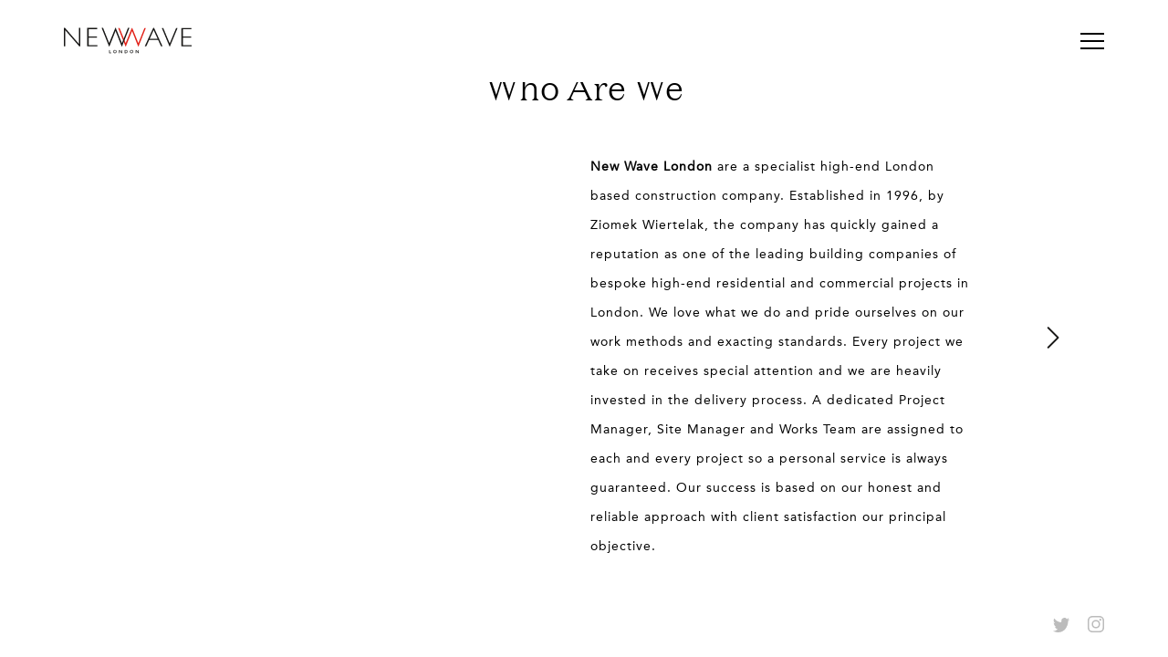

--- FILE ---
content_type: text/html; charset=UTF-8
request_url: http://www.newwave.co.uk/category/about/
body_size: 7894
content:
<!DOCTYPE html>
<html lang="en-US">
<head>
<meta http-equiv="Content-Type" content="text/html; charset=UTF-8" />
<meta name="viewport" content="width=device-width, initial-scale=1.0" />
<meta name="theme-color" content="#191817" />
<meta property="og:url" content="http://www.newwave.co.uk/category/about/" />
<meta property="og:type" content="website" />
<meta property="og:title" content="About" />
<meta property="og:description" content="&lt;p&gt;New Wave London &#8211; About&lt;/p&gt;
" />
<meta property="og:image" content="http://www.newwave.co.uk/wp-content/themes/new_wave_london/screenshot.png" />

<meta name='robots' content='index, follow, max-image-preview:large, max-snippet:-1, max-video-preview:-1' />

	<!-- This site is optimized with the Yoast SEO plugin v19.10 - https://yoast.com/wordpress/plugins/seo/ -->
	<title>About Archives - New Wave London</title>
	<meta name="description" content="New Wave London - About Us" />
	<link rel="canonical" href="http://www.newwave.co.uk/category/about/" />
	<meta property="og:locale" content="en_US" />
	<meta property="og:type" content="article" />
	<meta property="og:title" content="About Archives - New Wave London" />
	<meta property="og:description" content="New Wave London - About Us" />
	<meta property="og:url" content="http://www.newwave.co.uk/category/about/" />
	<meta property="og:site_name" content="New Wave London" />
	<meta name="twitter:card" content="summary_large_image" />
	<script type="application/ld+json" class="yoast-schema-graph">{"@context":"https://schema.org","@graph":[{"@type":"CollectionPage","@id":"http://www.newwave.co.uk/category/about/","url":"http://www.newwave.co.uk/category/about/","name":"About Archives - New Wave London","isPartOf":{"@id":"http://www.newwave.co.uk/#website"},"description":"New Wave London - About Us","breadcrumb":{"@id":"http://www.newwave.co.uk/category/about/#breadcrumb"},"inLanguage":"en-US"},{"@type":"BreadcrumbList","@id":"http://www.newwave.co.uk/category/about/#breadcrumb","itemListElement":[{"@type":"ListItem","position":1,"name":"Home","item":"http://www.newwave.co.uk/"},{"@type":"ListItem","position":2,"name":"About"}]},{"@type":"WebSite","@id":"http://www.newwave.co.uk/#website","url":"http://www.newwave.co.uk/","name":"New Wave London","description":"Award-winning, specialist high-end construction company based in London","publisher":{"@id":"http://www.newwave.co.uk/#organization"},"potentialAction":[{"@type":"SearchAction","target":{"@type":"EntryPoint","urlTemplate":"http://www.newwave.co.uk/?s={search_term_string}"},"query-input":"required name=search_term_string"}],"inLanguage":"en-US"},{"@type":"Organization","@id":"http://www.newwave.co.uk/#organization","name":"New Wave","url":"http://www.newwave.co.uk/","logo":{"@type":"ImageObject","inLanguage":"en-US","@id":"http://www.newwave.co.uk/#/schema/logo/image/","url":"http://www.newwave.co.uk/wp-content/uploads/2016/09/newwave_london_logo.png","contentUrl":"http://www.newwave.co.uk/wp-content/uploads/2016/09/newwave_london_logo.png","width":280,"height":56,"caption":"New Wave"},"image":{"@id":"http://www.newwave.co.uk/#/schema/logo/image/"}}]}</script>
	<!-- / Yoast SEO plugin. -->


<link rel="alternate" type="application/rss+xml" title="New Wave London &raquo; Feed" href="http://www.newwave.co.uk/feed/" />
<link rel="alternate" type="application/rss+xml" title="New Wave London &raquo; Comments Feed" href="http://www.newwave.co.uk/comments/feed/" />
<link rel="alternate" type="application/rss+xml" title="New Wave London &raquo; About Category Feed" href="http://www.newwave.co.uk/category/about/feed/" />
		<!-- This site uses the Google Analytics by ExactMetrics plugin v7.10.1 - Using Analytics tracking - https://www.exactmetrics.com/ -->
		<!-- Note: ExactMetrics is not currently configured on this site. The site owner needs to authenticate with Google Analytics in the ExactMetrics settings panel. -->
					<!-- No UA code set -->
				<!-- / Google Analytics by ExactMetrics -->
		<script type="text/javascript">
/* <![CDATA[ */
window._wpemojiSettings = {"baseUrl":"https:\/\/s.w.org\/images\/core\/emoji\/15.0.3\/72x72\/","ext":".png","svgUrl":"https:\/\/s.w.org\/images\/core\/emoji\/15.0.3\/svg\/","svgExt":".svg","source":{"concatemoji":"http:\/\/www.newwave.co.uk\/wp-includes\/js\/wp-emoji-release.min.js?ver=6.6.4"}};
/*! This file is auto-generated */
!function(i,n){var o,s,e;function c(e){try{var t={supportTests:e,timestamp:(new Date).valueOf()};sessionStorage.setItem(o,JSON.stringify(t))}catch(e){}}function p(e,t,n){e.clearRect(0,0,e.canvas.width,e.canvas.height),e.fillText(t,0,0);var t=new Uint32Array(e.getImageData(0,0,e.canvas.width,e.canvas.height).data),r=(e.clearRect(0,0,e.canvas.width,e.canvas.height),e.fillText(n,0,0),new Uint32Array(e.getImageData(0,0,e.canvas.width,e.canvas.height).data));return t.every(function(e,t){return e===r[t]})}function u(e,t,n){switch(t){case"flag":return n(e,"\ud83c\udff3\ufe0f\u200d\u26a7\ufe0f","\ud83c\udff3\ufe0f\u200b\u26a7\ufe0f")?!1:!n(e,"\ud83c\uddfa\ud83c\uddf3","\ud83c\uddfa\u200b\ud83c\uddf3")&&!n(e,"\ud83c\udff4\udb40\udc67\udb40\udc62\udb40\udc65\udb40\udc6e\udb40\udc67\udb40\udc7f","\ud83c\udff4\u200b\udb40\udc67\u200b\udb40\udc62\u200b\udb40\udc65\u200b\udb40\udc6e\u200b\udb40\udc67\u200b\udb40\udc7f");case"emoji":return!n(e,"\ud83d\udc26\u200d\u2b1b","\ud83d\udc26\u200b\u2b1b")}return!1}function f(e,t,n){var r="undefined"!=typeof WorkerGlobalScope&&self instanceof WorkerGlobalScope?new OffscreenCanvas(300,150):i.createElement("canvas"),a=r.getContext("2d",{willReadFrequently:!0}),o=(a.textBaseline="top",a.font="600 32px Arial",{});return e.forEach(function(e){o[e]=t(a,e,n)}),o}function t(e){var t=i.createElement("script");t.src=e,t.defer=!0,i.head.appendChild(t)}"undefined"!=typeof Promise&&(o="wpEmojiSettingsSupports",s=["flag","emoji"],n.supports={everything:!0,everythingExceptFlag:!0},e=new Promise(function(e){i.addEventListener("DOMContentLoaded",e,{once:!0})}),new Promise(function(t){var n=function(){try{var e=JSON.parse(sessionStorage.getItem(o));if("object"==typeof e&&"number"==typeof e.timestamp&&(new Date).valueOf()<e.timestamp+604800&&"object"==typeof e.supportTests)return e.supportTests}catch(e){}return null}();if(!n){if("undefined"!=typeof Worker&&"undefined"!=typeof OffscreenCanvas&&"undefined"!=typeof URL&&URL.createObjectURL&&"undefined"!=typeof Blob)try{var e="postMessage("+f.toString()+"("+[JSON.stringify(s),u.toString(),p.toString()].join(",")+"));",r=new Blob([e],{type:"text/javascript"}),a=new Worker(URL.createObjectURL(r),{name:"wpTestEmojiSupports"});return void(a.onmessage=function(e){c(n=e.data),a.terminate(),t(n)})}catch(e){}c(n=f(s,u,p))}t(n)}).then(function(e){for(var t in e)n.supports[t]=e[t],n.supports.everything=n.supports.everything&&n.supports[t],"flag"!==t&&(n.supports.everythingExceptFlag=n.supports.everythingExceptFlag&&n.supports[t]);n.supports.everythingExceptFlag=n.supports.everythingExceptFlag&&!n.supports.flag,n.DOMReady=!1,n.readyCallback=function(){n.DOMReady=!0}}).then(function(){return e}).then(function(){var e;n.supports.everything||(n.readyCallback(),(e=n.source||{}).concatemoji?t(e.concatemoji):e.wpemoji&&e.twemoji&&(t(e.twemoji),t(e.wpemoji)))}))}((window,document),window._wpemojiSettings);
/* ]]> */
</script>
<style id='wp-emoji-styles-inline-css' type='text/css'>

	img.wp-smiley, img.emoji {
		display: inline !important;
		border: none !important;
		box-shadow: none !important;
		height: 1em !important;
		width: 1em !important;
		margin: 0 0.07em !important;
		vertical-align: -0.1em !important;
		background: none !important;
		padding: 0 !important;
	}
</style>
<link rel='stylesheet' id='wp-block-library-css' href='http://www.newwave.co.uk/wp-includes/css/dist/block-library/style.min.css?ver=6.6.4' type='text/css' media='all' />
<style id='classic-theme-styles-inline-css' type='text/css'>
/*! This file is auto-generated */
.wp-block-button__link{color:#fff;background-color:#32373c;border-radius:9999px;box-shadow:none;text-decoration:none;padding:calc(.667em + 2px) calc(1.333em + 2px);font-size:1.125em}.wp-block-file__button{background:#32373c;color:#fff;text-decoration:none}
</style>
<style id='global-styles-inline-css' type='text/css'>
:root{--wp--preset--aspect-ratio--square: 1;--wp--preset--aspect-ratio--4-3: 4/3;--wp--preset--aspect-ratio--3-4: 3/4;--wp--preset--aspect-ratio--3-2: 3/2;--wp--preset--aspect-ratio--2-3: 2/3;--wp--preset--aspect-ratio--16-9: 16/9;--wp--preset--aspect-ratio--9-16: 9/16;--wp--preset--color--black: #000000;--wp--preset--color--cyan-bluish-gray: #abb8c3;--wp--preset--color--white: #ffffff;--wp--preset--color--pale-pink: #f78da7;--wp--preset--color--vivid-red: #cf2e2e;--wp--preset--color--luminous-vivid-orange: #ff6900;--wp--preset--color--luminous-vivid-amber: #fcb900;--wp--preset--color--light-green-cyan: #7bdcb5;--wp--preset--color--vivid-green-cyan: #00d084;--wp--preset--color--pale-cyan-blue: #8ed1fc;--wp--preset--color--vivid-cyan-blue: #0693e3;--wp--preset--color--vivid-purple: #9b51e0;--wp--preset--gradient--vivid-cyan-blue-to-vivid-purple: linear-gradient(135deg,rgba(6,147,227,1) 0%,rgb(155,81,224) 100%);--wp--preset--gradient--light-green-cyan-to-vivid-green-cyan: linear-gradient(135deg,rgb(122,220,180) 0%,rgb(0,208,130) 100%);--wp--preset--gradient--luminous-vivid-amber-to-luminous-vivid-orange: linear-gradient(135deg,rgba(252,185,0,1) 0%,rgba(255,105,0,1) 100%);--wp--preset--gradient--luminous-vivid-orange-to-vivid-red: linear-gradient(135deg,rgba(255,105,0,1) 0%,rgb(207,46,46) 100%);--wp--preset--gradient--very-light-gray-to-cyan-bluish-gray: linear-gradient(135deg,rgb(238,238,238) 0%,rgb(169,184,195) 100%);--wp--preset--gradient--cool-to-warm-spectrum: linear-gradient(135deg,rgb(74,234,220) 0%,rgb(151,120,209) 20%,rgb(207,42,186) 40%,rgb(238,44,130) 60%,rgb(251,105,98) 80%,rgb(254,248,76) 100%);--wp--preset--gradient--blush-light-purple: linear-gradient(135deg,rgb(255,206,236) 0%,rgb(152,150,240) 100%);--wp--preset--gradient--blush-bordeaux: linear-gradient(135deg,rgb(254,205,165) 0%,rgb(254,45,45) 50%,rgb(107,0,62) 100%);--wp--preset--gradient--luminous-dusk: linear-gradient(135deg,rgb(255,203,112) 0%,rgb(199,81,192) 50%,rgb(65,88,208) 100%);--wp--preset--gradient--pale-ocean: linear-gradient(135deg,rgb(255,245,203) 0%,rgb(182,227,212) 50%,rgb(51,167,181) 100%);--wp--preset--gradient--electric-grass: linear-gradient(135deg,rgb(202,248,128) 0%,rgb(113,206,126) 100%);--wp--preset--gradient--midnight: linear-gradient(135deg,rgb(2,3,129) 0%,rgb(40,116,252) 100%);--wp--preset--font-size--small: 13px;--wp--preset--font-size--medium: 20px;--wp--preset--font-size--large: 36px;--wp--preset--font-size--x-large: 42px;--wp--preset--spacing--20: 0.44rem;--wp--preset--spacing--30: 0.67rem;--wp--preset--spacing--40: 1rem;--wp--preset--spacing--50: 1.5rem;--wp--preset--spacing--60: 2.25rem;--wp--preset--spacing--70: 3.38rem;--wp--preset--spacing--80: 5.06rem;--wp--preset--shadow--natural: 6px 6px 9px rgba(0, 0, 0, 0.2);--wp--preset--shadow--deep: 12px 12px 50px rgba(0, 0, 0, 0.4);--wp--preset--shadow--sharp: 6px 6px 0px rgba(0, 0, 0, 0.2);--wp--preset--shadow--outlined: 6px 6px 0px -3px rgba(255, 255, 255, 1), 6px 6px rgba(0, 0, 0, 1);--wp--preset--shadow--crisp: 6px 6px 0px rgba(0, 0, 0, 1);}:where(.is-layout-flex){gap: 0.5em;}:where(.is-layout-grid){gap: 0.5em;}body .is-layout-flex{display: flex;}.is-layout-flex{flex-wrap: wrap;align-items: center;}.is-layout-flex > :is(*, div){margin: 0;}body .is-layout-grid{display: grid;}.is-layout-grid > :is(*, div){margin: 0;}:where(.wp-block-columns.is-layout-flex){gap: 2em;}:where(.wp-block-columns.is-layout-grid){gap: 2em;}:where(.wp-block-post-template.is-layout-flex){gap: 1.25em;}:where(.wp-block-post-template.is-layout-grid){gap: 1.25em;}.has-black-color{color: var(--wp--preset--color--black) !important;}.has-cyan-bluish-gray-color{color: var(--wp--preset--color--cyan-bluish-gray) !important;}.has-white-color{color: var(--wp--preset--color--white) !important;}.has-pale-pink-color{color: var(--wp--preset--color--pale-pink) !important;}.has-vivid-red-color{color: var(--wp--preset--color--vivid-red) !important;}.has-luminous-vivid-orange-color{color: var(--wp--preset--color--luminous-vivid-orange) !important;}.has-luminous-vivid-amber-color{color: var(--wp--preset--color--luminous-vivid-amber) !important;}.has-light-green-cyan-color{color: var(--wp--preset--color--light-green-cyan) !important;}.has-vivid-green-cyan-color{color: var(--wp--preset--color--vivid-green-cyan) !important;}.has-pale-cyan-blue-color{color: var(--wp--preset--color--pale-cyan-blue) !important;}.has-vivid-cyan-blue-color{color: var(--wp--preset--color--vivid-cyan-blue) !important;}.has-vivid-purple-color{color: var(--wp--preset--color--vivid-purple) !important;}.has-black-background-color{background-color: var(--wp--preset--color--black) !important;}.has-cyan-bluish-gray-background-color{background-color: var(--wp--preset--color--cyan-bluish-gray) !important;}.has-white-background-color{background-color: var(--wp--preset--color--white) !important;}.has-pale-pink-background-color{background-color: var(--wp--preset--color--pale-pink) !important;}.has-vivid-red-background-color{background-color: var(--wp--preset--color--vivid-red) !important;}.has-luminous-vivid-orange-background-color{background-color: var(--wp--preset--color--luminous-vivid-orange) !important;}.has-luminous-vivid-amber-background-color{background-color: var(--wp--preset--color--luminous-vivid-amber) !important;}.has-light-green-cyan-background-color{background-color: var(--wp--preset--color--light-green-cyan) !important;}.has-vivid-green-cyan-background-color{background-color: var(--wp--preset--color--vivid-green-cyan) !important;}.has-pale-cyan-blue-background-color{background-color: var(--wp--preset--color--pale-cyan-blue) !important;}.has-vivid-cyan-blue-background-color{background-color: var(--wp--preset--color--vivid-cyan-blue) !important;}.has-vivid-purple-background-color{background-color: var(--wp--preset--color--vivid-purple) !important;}.has-black-border-color{border-color: var(--wp--preset--color--black) !important;}.has-cyan-bluish-gray-border-color{border-color: var(--wp--preset--color--cyan-bluish-gray) !important;}.has-white-border-color{border-color: var(--wp--preset--color--white) !important;}.has-pale-pink-border-color{border-color: var(--wp--preset--color--pale-pink) !important;}.has-vivid-red-border-color{border-color: var(--wp--preset--color--vivid-red) !important;}.has-luminous-vivid-orange-border-color{border-color: var(--wp--preset--color--luminous-vivid-orange) !important;}.has-luminous-vivid-amber-border-color{border-color: var(--wp--preset--color--luminous-vivid-amber) !important;}.has-light-green-cyan-border-color{border-color: var(--wp--preset--color--light-green-cyan) !important;}.has-vivid-green-cyan-border-color{border-color: var(--wp--preset--color--vivid-green-cyan) !important;}.has-pale-cyan-blue-border-color{border-color: var(--wp--preset--color--pale-cyan-blue) !important;}.has-vivid-cyan-blue-border-color{border-color: var(--wp--preset--color--vivid-cyan-blue) !important;}.has-vivid-purple-border-color{border-color: var(--wp--preset--color--vivid-purple) !important;}.has-vivid-cyan-blue-to-vivid-purple-gradient-background{background: var(--wp--preset--gradient--vivid-cyan-blue-to-vivid-purple) !important;}.has-light-green-cyan-to-vivid-green-cyan-gradient-background{background: var(--wp--preset--gradient--light-green-cyan-to-vivid-green-cyan) !important;}.has-luminous-vivid-amber-to-luminous-vivid-orange-gradient-background{background: var(--wp--preset--gradient--luminous-vivid-amber-to-luminous-vivid-orange) !important;}.has-luminous-vivid-orange-to-vivid-red-gradient-background{background: var(--wp--preset--gradient--luminous-vivid-orange-to-vivid-red) !important;}.has-very-light-gray-to-cyan-bluish-gray-gradient-background{background: var(--wp--preset--gradient--very-light-gray-to-cyan-bluish-gray) !important;}.has-cool-to-warm-spectrum-gradient-background{background: var(--wp--preset--gradient--cool-to-warm-spectrum) !important;}.has-blush-light-purple-gradient-background{background: var(--wp--preset--gradient--blush-light-purple) !important;}.has-blush-bordeaux-gradient-background{background: var(--wp--preset--gradient--blush-bordeaux) !important;}.has-luminous-dusk-gradient-background{background: var(--wp--preset--gradient--luminous-dusk) !important;}.has-pale-ocean-gradient-background{background: var(--wp--preset--gradient--pale-ocean) !important;}.has-electric-grass-gradient-background{background: var(--wp--preset--gradient--electric-grass) !important;}.has-midnight-gradient-background{background: var(--wp--preset--gradient--midnight) !important;}.has-small-font-size{font-size: var(--wp--preset--font-size--small) !important;}.has-medium-font-size{font-size: var(--wp--preset--font-size--medium) !important;}.has-large-font-size{font-size: var(--wp--preset--font-size--large) !important;}.has-x-large-font-size{font-size: var(--wp--preset--font-size--x-large) !important;}
:where(.wp-block-post-template.is-layout-flex){gap: 1.25em;}:where(.wp-block-post-template.is-layout-grid){gap: 1.25em;}
:where(.wp-block-columns.is-layout-flex){gap: 2em;}:where(.wp-block-columns.is-layout-grid){gap: 2em;}
:root :where(.wp-block-pullquote){font-size: 1.5em;line-height: 1.6;}
</style>
<link rel='stylesheet' id='slick_css-css' href='http://www.newwave.co.uk/wp-content/themes/new_wave_london/css/slick.css?ver=1.0.0' type='text/css' media='all' />
<link rel='stylesheet' id='nwl_main_css-css' href='http://www.newwave.co.uk/wp-content/themes/new_wave_london/style.css?ver=1.0.0' type='text/css' media='all' />
<script type="text/javascript" src="http://www.newwave.co.uk/wp-includes/js/jquery/jquery.min.js?ver=3.7.1" id="jquery-core-js"></script>
<script type="text/javascript" src="http://www.newwave.co.uk/wp-includes/js/jquery/jquery-migrate.min.js?ver=3.4.1" id="jquery-migrate-js"></script>
<link rel="https://api.w.org/" href="http://www.newwave.co.uk/wp-json/" /><link rel="alternate" title="JSON" type="application/json" href="http://www.newwave.co.uk/wp-json/wp/v2/categories/4" /><link rel="EditURI" type="application/rsd+xml" title="RSD" href="http://www.newwave.co.uk/xmlrpc.php?rsd" />
<meta name="generator" content="WordPress 6.6.4" />
<meta name="google-site-verification" content="hHvumH1DA5R769hqAKXlbjjaoJ15N2fZE5vsAqv4Csw" /><link rel="icon" href="http://www.newwave.co.uk/wp-content/uploads/2016/09/cropped-siteicon-32x32.png" sizes="32x32" />
<link rel="icon" href="http://www.newwave.co.uk/wp-content/uploads/2016/09/cropped-siteicon-192x192.png" sizes="192x192" />
<link rel="apple-touch-icon" href="http://www.newwave.co.uk/wp-content/uploads/2016/09/cropped-siteicon-180x180.png" />
<meta name="msapplication-TileImage" content="http://www.newwave.co.uk/wp-content/uploads/2016/09/cropped-siteicon-270x270.png" />
</head>
<body class="archive category category-about category-4">
	<header>
		<div id="logo">
			<a href="http://www.newwave.co.uk/">
								<object id="main_logo" type="image/svg+xml" data="http://www.newwave.co.uk/wp-content/uploads/2016/09/newwave_london_logo.svg" title="New Wave London logo">
					<img src="http://www.newwave.co.uk/wp-content/uploads/2016/09/newwave_london_logo.png" alt="No SVG support">
				</object>
							</a>
		</div>
				<div id="menu_toggle"><span></span></div>
			</header>
<section id="news">
	<div class="container">
	<nav>
<ul id="main_menu" class=""><li id="nav-menu-item-17" class="main-menu-item  menu-first menu-item-depth-0 menu-item menu-item-type-post_type menu-item-object-page menu-item-home"><a href="http://www.newwave.co.uk/" class="menu-link  main-menu-link"><span>Home</span></a></li>
<li id="nav-menu-item-95" class="main-menu-item   menu-item-depth-0 menu-item menu-item-type-taxonomy menu-item-object-projects_category"><a href="http://www.newwave.co.uk/project_category/selected-projects/" class="menu-link  main-menu-link"><span>Selected Projects</span></a></li>
<li id="nav-menu-item-1113" class="main-menu-item   menu-item-depth-0 menu-item menu-item-type-post_type menu-item-object-page"><a href="http://www.newwave.co.uk/awards-achievements/" class="menu-link  main-menu-link"><span>Awards &#038; Achievements</span></a></li>
<li id="nav-menu-item-1309" class="main-menu-item   menu-item-depth-0 menu-item menu-item-type-post_type menu-item-object-page"><a href="http://www.newwave.co.uk/selected-publications/" class="menu-link  main-menu-link"><span>Press &#038; Publications</span></a></li>
<li id="nav-menu-item-82" class="main-menu-item   menu-item-depth-0 menu-item menu-item-type-post_type menu-item-object-page"><a href="http://www.newwave.co.uk/about/" class="menu-link  main-menu-link"><span>About Us</span></a></li>
<li id="nav-menu-item-73" class="main-menu-item   menu-item-depth-0 menu-item menu-item-type-post_type menu-item-object-page"><a href="http://www.newwave.co.uk/contact/" class="menu-link  main-menu-link"><span>Contact</span></a></li>
</ul></nav>
		<div id="news_slider">
					<div class="single_post">
				<div class="inner_content">
					<h2 class="single_post_title">Who Are We</h2>
					<div class="content">
						<div class="featured_image">
													</div>
						<div class="post_content">
							<p><strong>New Wave London</strong> are a specialist high-end London based construction company. Established in 1996, by Ziomek Wiertelak, the company has quickly gained a reputation as one of the leading building companies of bespoke high-end residential and commercial projects in London. We love what we do and pride ourselves on our work methods and exacting standards. Every project we take on receives special attention and we are heavily invested in the delivery process. A dedicated Project Manager, Site Manager and Works Team are assigned to each and every project so a personal service is always guaranteed. Our success is based on our honest and reliable approach with client satisfaction our principal objective.</p>
						</div>
					</div>
				</div>
			</div>
						<div class="single_post">
				<div class="inner_content">
					<h2 class="single_post_title">What We Do</h2>
					<div class="content">
						<div class="featured_image">
													</div>
						<div class="post_content">
							<p><strong> New Wave London</strong> offers a full-construction service, acting as main contractor and project manager for each and every project. We are unique amongst contracting companies in that all our 100+ tradespeople and craftsmen are employed by us. We also have our own 12,000sq/ft joinery workshop and a trusted set on subcontractors whom we work with. All this ensures all our projects are completed on time and executed to the highest building and quality standard. We have an outstanding track record of delivering highly bespoke, high quality built projects on time and within budget. Our approach has ensured we have become a trusted partner for some of UK’s leading architects and interior designers.</p>
						</div>
					</div>
				</div>
			</div>
						<div class="single_post">
				<div class="inner_content">
					<h2 class="single_post_title">Who We Work With</h2>
					<div class="content">
						<div class="featured_image">
													</div>
						<div class="post_content">
							
<p>6a – Aesop – Ampuero Yutronic Architects – Arne Maynard Garden Design – Asquith Spencer – Blush Interiors – Bonhams – Brendan Hennessy Associates – BTP Group – Built Engineers – Carmody Groarke – Casey Fierro Architects – Clifton Interiors – Constructure Ltd – Cooper Homewood – Cousins &amp; Cousins Architects – Cross Harris Architects – Cundall – DMFK – Dust Architecture – Environmental Engineering Partnership – Engel &amp; Völkers London – Enhabit Ltd –  Form SD – Gardiner &amp; Theobald – Gianni Botsford Architects – GK Architects – Greenmantle Landscape – Green Structural Engineering – Identity Ltd – James Holderness Landscape – Jo Hamilton – Juliette Byrne – Kate Gould Gardens – Koldo &amp; Co – LBMV Architects – Leslie Clark Construction Consultants – Marek Wojciechowski Architects – Measur – Mendick Waring Ltd – ME7 Ltd – Michael Alexander Consulting Engineers – Michael Barclay Partnership – Michael Drain Architects – Michael Hadi Associates – Michaelis Boyd – Mikhail Riches – Millbridge Project Management Ltd – Níall McLaughlin Architects – OMMX – Pearce Associates – Pringuer-James Consulting Engineers – Randle White Architects – Ritchie+Daffin – Rodic Davidson Architects – Rose Uniacke – Simon Gill Architects – SHH Architecture &amp; Interior Design – SLE Ltd – Stephen Fearn Associates – Takero Shimazaki – Tectonics Architects – Todd Longstaffe-Gowan Landscape Architects – TR Studio – The Millbridge Group – Thomas Dodge Associates – Thomas-McBrien Architects  – Will Potter Partnership – Wolff Architects – Yo Murata</p>
						</div>
					</div>
				</div>
			</div>
					</div>
	</div>
</section>
	<footer>
		<div class="container">
						<h6 class="copyright" ></h6>
						<h6 class="social_footer">
			<a href="https://twitter.com/NewWave_London" title="Follow us on Twitter" target="_blank"><svg width="18" height="16" viewBox="0 0 18 16" xmlns="http://www.w3.org/2000/svg"><path d="M17.28 0c-.49.758-1.28 1.094-2.16 1.455C14.485.49 13.525 0 12.96 0c-2.536 0-4.19 1.809-3.6 3.636-.59.72-.558 1.027 0 1.455-3.564-.3-6.285-1.907-7.92-4.364C.935 1.336.753 2.031.72 2.91c.033 1.262.685 2.498 1.44 2.91-.368.293-.939.11-1.44-.728.002 2.544 1.275 4.178 2.88 5.09-.223-.448-.55-.4-.72 0-.405-.4-.637-.425-.72 0 .328 1.132 1.691 2.3 2.88 2.183-.836 1.232-2.43 1.878-4.32 2.181-.137-.303-.432-.321-.72 0C1.634 15.331 3.576 16 5.76 16c6.694 0 10.408-6.154 10.8-11.636-.392-.032-.395-.207 0-.728.32-.22.947-.932 1.44-2.181-.661.76-1.374.977-2.16.727.802-.151 1.388-.943 1.44-2.182" fill-rule="evenodd"/></svg></a><a href="https://www.instagram.com/newwave.london/" title="Follow us on Instagram" target="_blank"><svg width="18" height="18" viewBox="0 0 18 18" xmlns="http://www.w3.org/2000/svg"><path d="M16.403 13.033a3.374 3.374 0 0 1-3.37 3.37H4.967a3.374 3.374 0 0 1-3.37-3.37V4.967a3.374 3.374 0 0 1 3.37-3.37h8.066a3.374 3.374 0 0 1 3.37 3.37v8.066zM9 4.363A4.643 4.643 0 0 0 4.362 9 4.643 4.643 0 0 0 9 13.638 4.643 4.643 0 0 0 13.638 9 4.643 4.643 0 0 0 9 4.362zm0 7.678a3.044 3.044 0 0 1-3.041-3.04A3.044 3.044 0 0 1 9 5.958 3.044 3.044 0 0 1 12.041 9 3.044 3.044 0 0 1 9 12.041zM13.033 0H4.967A4.973 4.973 0 0 0 0 4.967v8.066A4.973 4.973 0 0 0 4.967 18h8.066A4.973 4.973 0 0 0 18 13.033V4.967A4.973 4.973 0 0 0 13.033 0zm.8 3.008a1.176 1.176 0 0 0-1.172 1.171c0 .308.126.61.344.828.218.218.52.343.828.343.308 0 .61-.125.828-.343a1.176 1.176 0 0 0 0-1.657 1.176 1.176 0 0 0-.828-.342z" fill-rule="evenodd"/></svg></a>			</h6>
		</div>
	</footer>
	<script type="text/javascript" src="http://www.newwave.co.uk/wp-content/themes/new_wave_london/js/slick.min.js?ver=1.0.0" id="slick-js"></script>
<script type="text/javascript" src="http://www.newwave.co.uk/wp-includes/js/imagesloaded.min.js?ver=5.0.0" id="imagesloaded-js"></script>
<script type="text/javascript" src="http://www.newwave.co.uk/wp-includes/js/masonry.min.js?ver=4.2.2" id="masonry-js"></script>
<script type="text/javascript" id="nwl-theme-js-extra">
/* <![CDATA[ */
var nwl_ajax = {"ajaxurl":"http:\/\/www.newwave.co.uk\/wp-admin\/admin-ajax.php","redirecturl":"http:\/\/www.newwave.co.uk","nodata":"No matches available","noposts":"No more posts"};
/* ]]> */
</script>
<script type="text/javascript" src="http://www.newwave.co.uk/wp-content/themes/new_wave_london/js/theme.js?ver=1.0.0" id="nwl-theme-js"></script>
</body>
</html>


--- FILE ---
content_type: text/css
request_url: http://www.newwave.co.uk/wp-content/themes/new_wave_london/css/slick.css?ver=1.0.0
body_size: 1352
content:
/* Slider */
.slick-slider {
	position: relative;
	display: block;
	box-sizing: border-box;
	-ms-touch-action: pan-y;
		touch-action: pan-y;
	-webkit-tap-highlight-color: transparent;
}
.slick-list {
	position: relative;
	display: block;
	overflow: hidden;
	margin: 0;
	padding: 0;
}
.slick-list:focus {
	outline: none;
}
.slick-list.dragging {
	cursor: pointer;
	cursor: hand;
}
.slick-slider .slick-track,
.slick-slider .slick-list {
	-webkit-transform: translate3d(0, 0, 0);
	   -moz-transform: translate3d(0, 0, 0);
		-ms-transform: translate3d(0, 0, 0);
		 -o-transform: translate3d(0, 0, 0);
			transform: translate3d(0, 0, 0);
}
.slick-track {
	position: relative;
	top: 0;
	left: 0;
	display: block;
}
.slick-track:before,
.slick-track:after {
	display: table;
	content: '';
}
.slick-track:after {
	clear: both;
}
.slick-loading .slick-track {
	visibility: hidden;
}
.slick-slide {
	display: none;
	position: relative;
	float: left;
	height: 100%;
	min-height: 1px;
}
[dir='rtl'] .slick-slide {
	float: right;
}
.slick-slide img {
	display: block;
}
.slick-slide.slick-loading img {
	display: none;
}
.slick-slide.dragging img {
	pointer-events: none;
}
.slick-initialized .slick-slide {
	display: -webkit-box;  /* OLD - iOS 6-, Safari 3.1-6, BB7 */
	display: -ms-flexbox;  /* TWEENER - IE 10 */
	display: -webkit-flex; /* NEW - Safari 6.1+. iOS 7.1+, BB10 */
	display: flex;         /* NEW, Spec - Firefox, Chrome, Opera */
    align-items: center;
    justify-content: center;
}
.slick-loading .slick-slide {
	visibility: hidden;
}
.slick-vertical .slick-slide {
	display: block;
	height: auto;
	border: 1px solid transparent;
}
.slick-arrow.slick-hidden {
	display: none;
}

/* Slider */
.slick-loading .slick-list {
	background: #fff url('./ajax-loader.gif') center center no-repeat;
}
/* Arrows */
.slick-prev,
.slick-next {
	font-size: 0;
	line-height: 0;
	position: absolute;
	top: 50%;
	display: block;
	width: 30px;
	height: 50px;
	padding: 0;
	-webkit-transform: translate(0, -50%);
	-ms-transform: translate(0, -50%);
	transform: translate(0, -50%);
	cursor: pointer;
	color: #000000;
	border: none;
	outline: none;
	z-index: 99999;
	opacity: 1;
	visibility: visible;
	-webkit-transition: all 200ms ease-in-out;
	transition: all 200ms ease-in-out;
}
.slick-prev.hidden,
.slick-next.hidden{
	opacity: 0;
	visibility: hidden;
}
.slick-prev:before,
.slick-prev:after{
	content: "";
	width: 2px;
	height: 17px;
	background: #000000;
	position: absolute;
	top: 22px;
	left: 12px;
	border-radius: 5px;
	-webkit-transform: rotate(-45deg);
	transform: rotate(-45deg);
	-webkit-transition: all 200ms ease-in-out;
	transition: all 200ms ease-in-out;
}
.slick-prev:after{
	top: 11px;
	-webkit-transform: rotate(45deg);
	transform: rotate(45deg);
}
.slick-next:before,
.slick-next:after{
	content: "";
	width: 2px;
	height: 17px;
	background: #000000;
	position: absolute;
	top: 22px;
	left: 13px;
	border-radius: 5px;
	-webkit-transform: rotate(45deg);
	transform: rotate(45deg);
	-webkit-transition: all 200ms ease-in-out;
	transition: all 200ms ease-in-out;
}
.slick-next:after{
	top: 11px;
	-webkit-transform: rotate(-45deg);
	transform: rotate(-45deg);
}

.dark.slick-prev:before,
.dark.slick-prev:after,
.dark.slick-next:before,
.dark.slick-next:after,
#news_slider .slick-prev:before,
#news_slider .slick-prev:after,
#news_slider .slick-next:before,
#news_slider .slick-next:after{
	background: #191817;
}
.slick-prev:hover,
.slick-prev:focus,
.slick-next:hover,
.slick-next:focus {
	color: #000000;
	outline: none;
	background: transparent;
}
.slick-prev:hover:before,
.slick-prev:focus:before,
.slick-next:hover:before,
.slick-next:focus:before {
	opacity: 1;
}
.slick-prev.slick-disabled,
.slick-next.slick-disabled {
	opacity: 0;
}
.slick-prev {
	left: 40px;
}
[dir='rtl'] .slick-prev {
	right: 40px;
	left: auto;
}
/*.slick-prev:before {
}
[dir='rtl'] .slick-prev:before {
}*/
.slick-next {
	right: 40px;
}
[dir='rtl'] .slick-next {
	right: auto;
	left: 40px;
}
/*.slick-next:before {
}
[dir='rtl'] .slick-next:before {
}*/
/* Dots */
.slick-dots {
	position: absolute;
	bottom: 4%;
	display: block;
	width: 100%;
	padding: 0;
	margin: 0;
	list-style: none;
	text-align: center;
	opacity: 1;
	visibility: visible;
	-webkit-transition: all 200ms ease-in-out;
	transition: all 200ms ease-in-out;
}
.slick-dots.hidden {
	opacity: 0;
	visibility: hidden;
}
.slick-dots li {
	position: relative;
	display: inline-block;
	width: 20px;
	height: 20px;
	margin-right: 11px;
	padding: 0;
	line-height: 10px;
	cursor: pointer;
}
.slick-dots li:last-of-type {
	margin-right: 0;
}
.slick-dots li button {
	font-size: 0;
	line-height: 0;
	display: inline-block;
	width: 3px;
	height: 3px;
	padding: 3px;
	margin: 0;
	cursor: pointer;
	color: transparent;
	border: 0;
	outline: none;
	background: #fff;
	border-radius: 50%;
	-webkit-transition: all 150ms ease-in-out;
	transition: all 150ms ease-in-out;
}
.slick-dots li.slick-active button {
	border: 2px solid #fff;
	background-color: transparent;
	padding: 4px;
	-webkit-transition: all 150ms ease-in-out;
	transition: all 150ms ease-in-out;
}
.slick-dots li button:hover,
.slick-dots li button:focus {
	outline: none;
}
.slick-dots li button:hover:before,
.slick-dots li button:focus:before {
	opacity: 1;
}


--- FILE ---
content_type: text/css
request_url: http://www.newwave.co.uk/wp-content/themes/new_wave_london/style.css?ver=1.0.0
body_size: 4970
content:
@font-face {font-family: 'AvenirLTStd-Oblique';src: url('css/fonts/321833_3_0.eot');src: url('css/fonts/321833_3_0.eot?#iefix') format('embedded-opentype'),url('css/fonts/321833_3_0.woff2') format('woff2'),url('css/fonts/321833_3_0.woff') format('woff'),url('css/fonts/321833_3_0.ttf') format('truetype');}

	@font-face {font-family: 'AvenirLTStd-Roman';src: url('css/fonts/321833_4_0.eot');src: url('css/fonts/321833_4_0.eot?#iefix') format('embedded-opentype'),url('css/fonts/321833_4_0.woff2') format('woff2'),url('css/fonts/321833_4_0.woff') format('woff'),url('css/fonts/321833_4_0.ttf') format('truetype');}

	@font-face {font-family: 'AvenirLTStd-HeavyOblique';src: url('css/fonts/321833_5_0.eot');src: url('css/fonts/321833_5_0.eot?#iefix') format('embedded-opentype'),url('css/fonts/321833_5_0.woff2') format('woff2'),url('css/fonts/321833_5_0.woff') format('woff'),url('css/fonts/321833_5_0.ttf') format('truetype');}

	@font-face {font-family: 'AvenirLTStd-Heavy';src: url('css/fonts/321833_6_0.eot');src: url('css/fonts/321833_6_0.eot?#iefix') format('embedded-opentype'),url('css/fonts/321833_6_0.woff2') format('woff2'),url('css/fonts/321833_6_0.woff') format('woff'),url('css/fonts/321833_6_0.ttf') format('truetype');}

	@font-face {font-family: 'DomaineText-Light';src: url('css/fonts/DomaineTextWeb-Light.eot');src: url('css/fonts/DomaineTextWeb-Light.eot?#iefix') format('embedded-opentype'),url('css/fonts/DomaineTextWeb-Light.woff2') format('woff2'),url('css/fonts/DomaineTextWeb-Light.woff') format('woff');}

	@font-face {font-family: 'DomaineText-LightItalic';src: url('css/fonts/DomaineTextWeb-LightItalic.eot');src: url('css/fonts/DomaineTextWeb-LightItalic.eot?#iefix') format('embedded-opentype'),url('css/fonts/DomaineTextWeb-LightItalic.woff2') format('woff2'),url('css/fonts/DomaineTextWeb-LightItalic.woff') format('woff');}

/*
Theme Name: New Wave London
Version: 1.0.0
Author: New Wave London ltd.
Description: New Wave Londons web site

/*************** 1. CSS Reset ***************/
	html, body, div, span, object, iframe,
	h1, h2, h3, h4, h5, h6, p, blockquote, pre,
	abbr, address, cite, code, del, dfn, em, img, ins, kbd, q, samp,
	small, strong, sub, sup, var, b, i, dl, dt, dd, ol, ul, li,
	fieldset, form, label, legend,
	table, caption, tbody, tfoot, thead, tr, th, td,
	article, aside, canvas, details, figcaption, figure,
	footer, header, hgroup, menu, nav, section, summary,
	time, mark, audio, video, a {
		margin: 0;
		padding: 0;
		font-size: 100%;
		font: inherit;
		vertical-align: baseline;
		outline: 0;
		-webkit-tap-highlight-color: rgba(0,0,0,0);
		-webkit-box-sizing: border-box;
		-moz-box-sizing: border-box;
		box-sizing: border-box;
		border: 0;
	}

	article, aside, details, figcaption, figure,
	footer, header, hgroup, menu, nav, section {
		display: block;
	}

	html {
		min-height: 100%;
		margin: 0;
		padding: 0;
	}

	img {
		max-width: 100%;
		height:auto;
		width: auto;
		vertical-align: middle;
		border: 0;
		-ms-interpolation-mode: bicubic;
	}

	input[type="text"], input[type="password"], input[type="email"], input[type="tel"], textarea, select {
		width: 100%;
		-webkit-box-sizing: border-box;
		-moz-box-sizing: border-box;
		box-sizing: border-box;
		font: inherit;
	}
/*************** 2. General ***************/
	body {
		padding: 90px 70px 70px 70px;
		background: #fff;
		color: #000;
		font-family: 'AvenirLTStd-Roman', sans-serif;
		font-size: 16px;
		line-height: 1.2;
		opacity: 0;
		visibility: hidden;
		-webkit-transition: all 200ms ease-in-out;
		transition: all 200ms ease-in-out;
	}

	body.show{
		opacity: 1;
		visibility: visible;
	}

	.container {
		position: relative;
		overflow: hidden;
		display: block;
	}

	a {
		color: #C3372D;
		text-decoration: none;
		-webkit-transition: all 200ms ease-in-out;
		transition: all 200ms ease-in-out;
	}

	h1, h2, h3, h4, h5, h6 {
		font-family: 'DomaineText-Light', serif;
	}

	h1 {
		font-size: 120px;
	}

	h2 {
		font-size: 38px;
	}

	h3 {
		font-size: 22px;
	}

	h4 {
		font-size: 22px;
	}

	h5 {
		font-size: 20px;
	}

	h6 {
		font-size: 12px;
		letter-spacing: 0.4px;
	}

	strong {
		font-weight: 700;
	}

	em {
		font-style: italic;
	}

	::selection {
		color: #000;
		background: #fff;
	}

	::-moz-selection {
		color: #000;
		background: #fff;
	}



/*************** 3. Header ***************/
	header {
		position: fixed;
		top: 0;
		left: 0;
		width: 100%;
		padding: 30px 70px 26px;
	}

/*****---------- 3.1 Logo ----------*****/
	#logo {
		display: inline-block;
	}

	#logo a {
		position: relative;
		display: inline-block;
	}

	#logo a:after {
		content: "";
		position: absolute;
		top: 0;
		right: 0;
		bottom: 0;
		left: 0;
	}

	#main_logo {
		width: 50%;
	}

/*****---------- 3.2 Menu toggle ----------*****/
	#menu_toggle {
		display: block;
		width: 60px;
		height: 60px;
		position: absolute;
		right: 70px;
		top: 15px;
		font-size: 24px;
		line-height: 54px;
		z-index: 9999999;
		text-align: right;
		cursor: pointer;
	}

	#menu_toggle span {
		position: relative;
		display: inline-block;
		width: 26px;
		height: 2px;
		background-color: #000;
		vertical-align: middle;
		-webkit-transition-duration: .3s,.3s;
		-moz-transition-duration: .3s,.3s;
		-ms-transition-duration: .3s,.3s;
		-o-transition-duration: .3s,.3s;
		transition-duration: .3s,.3s;
		-webkit-transition-delay: .3s,0s;
		-moz-transition-delay: .3s,0s;
		-ms-transition-delay: .3s,0s;
		-o-transition-delay: .3s,0s;
		transition-delay: .3s,0s;
		margin-top: 1px
	}

	#menu_toggle span:after,
	#menu_toggle span:before {
		content: "";
		position: absolute;
		display: inline-block;
		width: 26px;
		height: 2px;
		left: 0;
		background-color: #000;
		-webkit-transition-duration: .3s,.3s;
		-moz-transition-duration: .3s,.3s;
		-ms-transition-duration: .3s,.3s;
		-o-transition-duration: .3s,.3s;
		transition-duration: .3s,.3s;
		-webkit-transition-delay: .3s,0s;
		-moz-transition-delay: .3s,0s;
		-ms-transition-delay: .3s,0s;
		-o-transition-delay: .3s,0s;
		transition-delay: .3s,0s
	}

	#menu_toggle span:before {
		top: -8px;
		-webkit-transition-property: top,transform;
		-moz-transition-property: top,transform;
		-ms-transition-property: top,transform;
		-o-transition-property: top,transform;
		transition-property: top,transform
	}

	#menu_toggle span:after {
		bottom: -8px;
		-webkit-transition-property: bottom,transform;
		-moz-transition-property: bottom,transform;
		-ms-transition-property: bottom,transform;
		-o-transition-property: bottom,transform;
		transition-property: bottom,transform
	}

	#menu_toggle.active span {
		background-color: transparent;
		-webkit-transition-delay: 0s,0s;
		-moz-transition-delay: 0s,0s;
		-ms-transition-delay: 0s,0s;
		-o-transition-delay: 0s,0s;
		transition-delay: 0s,0s
	}

	#menu_toggle.active span:after,#menu_toggle.active span:before {
		-webkit-transition-delay: 0s,.3s;
		-moz-transition-delay: 0s,.3s;
		-ms-transition-delay: 0s,.3s;
		-o-transition-delay: 0s,.3s;
		transition-delay: 0s,.3s
	}

	#menu_toggle.active span:before {
		top: 0;
		background: #000000;
		-webkit-transform: rotate(45deg);
		-moz-transform: rotate(45deg);
		-ms-transform: rotate(45deg);
		-o-transform: rotate(45deg);
		transform: rotate(45deg)
	}

	#menu_toggle.active span:after {
		bottom: 0;
		background: #000;
		-webkit-transform: rotate(-45deg);
		-moz-transform: rotate(-45deg);
		-ms-transform: rotate(-45deg);
		-o-transform: rotate(-45deg);
		transform: rotate(-45deg)
	}

/*****---------- 3.3 Menu ----------*****/
	nav {
		opacity: 0;
		visibility: hidden;
		position: absolute;
		top: 0;
		left: 0;
		right: 0;
		bottom: 0;
		z-index: 999999;
		background: rgb(255,255,255);
		background: rgba(255,255,255,0.97);
		text-align: center;
		-webkit-transition: all 200ms ease-in-out;
		transition: all 200ms ease-in-out;
	}

	nav.active {
		opacity: 1;
		visibility: visible;
		-webkit-transition: all 200ms ease-in-out;
		transition: all 200ms ease-in-out;
	}

	nav > ul {
		position: relative;
		list-style: none;
	}

	nav > ul > li {
		display: block;
	}

	nav > ul > li > a {
		text-decoration: none;
		font-size: 22px;
		color: #000;
		padding: 19px 0;
		letter-spacing: 0.3px;
		display: inline-block;
	}

	nav > ul > li > a:hover {
		color: #C3372D;
	}

	nav > ul > li:first-of-type > a {
		padding-top: 0;
	}

	nav > ul > li:last-of-type > a {
		padding-bottom: 0;
	}

	nav > ul > li.current-menu-item > a {
		color: #000;
	}



/*************** 4. Footer ***************/
	footer {
		position: fixed;
		bottom: 0;
		left: 0;
		width: 100%;
		padding: 25px 70px 24px;
	}

	footer .copyright {
		display: inline-block;
		vertical-align: top;
		color: #fff;
		font-size: 12px;
		margin-top: 2px;
		letter-spacing: 0.4px;
		font-family: 'AvenirLTStd-Heavy', sans-serif;
	}

	footer .social_footer {
		float: right;
		font-size: 12px;
		letter-spacing: 0.4px;
		font-family: 'AvenirLTStd-Heavy', sans-serif;
	}

	footer .social_footer a,
	footer a {
		color: #bcbcbc;
		position: relative;
		display: inline-block;
		margin-right: 20px;
	}

	footer .social_footer a:after {
		content: "";
		top: 0;
		left: 0;
		bottom: 0;
		right: 0;
		position: absolute;
	}

	footer a:hover,
	footer .social_footer a:hover {
		color: #fff;
	}

	footer .social_footer a:last-of-type {
		margin-right: 0;
	}

	.social_footer a {
		width: 18px;
		object-fit: contain;
		fill: #bcbcbc;
	}

	.social_footer a svg path {
		-webkit-transition: all 200ms ease-in-out;
		transition: all 200ms ease-in-out;
	}

	.social_footer a:hover svg path{
		fill: #fff;
	}

/*************** 5. Front page slider ***************/
	.project_slide {
		position: relative;
		text-align: center;
		display: block;
		cursor: move;
		cursor: grab;
		cursor: -moz-grab;
		cursor: -webkit-grab;
	}

	.project_slide .project_title {
		color: #fff;
		z-index: 100;
		display: block;
		margin-bottom: 16px;
	}

	.project_slide .project_subtitle {
		z-index: 100;
		font-family: 'DomaineText-LightItalic', serif;
		color: #fff;
		font-size: 30px;
		letter-spacing: 0.3px;
		font-weight: 300;
		display: block;
		margin-bottom: 60px;
	}

	.project_slide .readmore {
		display: inline-block;
		border-radius: 4px;
		border: 2px solid #fff;
		padding: 19px 59px 19px 60px;
		color: #fff;
		text-transform: uppercase;
		z-index: 100;
		font-family: 'AvenirLTStd-Heavy', sans-serif;
		letter-spacing: 2.7px;
		font-size: 18px;
	}

	.project_slide .readmore:hover {
		background: #fff;
		color: #000;
	}

/*************** 6. Single project ***************/
	#single_project_slider {
		opacity: 0;
		visibility: hidden;
		-webkit-transition: all 200ms ease-in-out;
		transition: all 200ms ease-in-out;
	}

	#single_project_slider.show {
		opacity: 1;
		visibility: visible;
	}

	#single_project_slider .slick-dots,
	#category_page_slider .slick-dots,
	#news_slider .slick-dots {
		bottom: 3%;
	}

	#single_project_slider .slick-dots li,
	#category_page_slider .slick-dots li,
	#news_slider .slick-dots li {
		display: none;
		width: 100%;
		margin: 0;
	}

	#single_project_slider .slick-dots li.slick-active,
	#category_page_slider .slick-dots li.slick-active,
	#news_slider .slick-dots li.slick-active {
		display: inline-block;
	}

	#single_project_slider .slick-dots li a,
	#category_page_slider .slick-dots li a,
	#news_slider .slick-dots li a {
		font-size: 18px;
		letter-spacing: 1px;
		font-family: 'AvenirLTStd-Roman', sans-serif;
		color: #fff;
		font-weight: 600;
	}

	#single_project_slider .slick-dots li:nth-of-type(2) a,
	#category_page_slider .slick-dots li.dark a,
	#news_slider .slick-dots li a {
		color: #fff;
	}

	#single_project_slider .slick-dots li a span,
	#category_page_slider .slick-dots li a span,
	#news_slider .slick-dots li a span {
		margin: 0 5px;
	}

	#single_project_slider .project_title {
		text-align: center;
		margin-bottom: 60px;
		font-size: 58px;
	}

	#single_project_slider .slide .left_image{
		float: left;
		margin-right: 40px;
	}

	#single_project_slider .slide .right_image{
		float: left;
		margin-right: 0;
	}

	.slick-slider .slick-next,
	.slick-slider .slick-prev {
		background-color: transparent;
	}

	.slick-slider .slick-prev:before,
	.slick-slider .slick-prev:after,
	.slick-slider .slick-next:before,
	.slick-slider .slick-next:after {
		background: #C3372D;
	}

	.project_details {
		display: block;
		margin: 0 auto;
		width: 46.29%;
	}

	.project_details .left_content {
		display: inline-block;
		vertical-align: top;
		width: 46%;
		margin-right: 60px;
	}

	.project_details .right_content {
		font-family: 'AvenirLTStd-Roman', sans-serif;
		display: inline-block;
		vertical-align: top;
		width: 45%;
		line-height: 2;
		font-size: 18px;
		text-align: justify;
		font-weight: 400;
		letter-spacing: 1px;
	}

	.project_details .left_content > div {
		font-family: 'AvenirLTStd-Heavy', sans-serif;
		border-bottom: 1px solid #F0F0F0;
		margin-bottom: 21px;
		padding: 5px 0 23px;
		text-transform: uppercase;
		color: #646464;
	}

	.project_details .left_content > div:last-of-type {
		border:0;
	}

	.project_details .left_content > div span:first-of-type {
		font-size: 14px;
	}

	.project_details .left_content > div span:last-of-type {
		text-transform: none;
		font-family: 'AvenirLTStd-Roman', sans-serif;
		font-size: 18px;
		color: #000;
		font-weight: 400;
		display: inline-block;
		width: 59%;
		vertical-align: top;
	}

	.project_details .left_content .label {
		display: inline-block;
		width: 41%;
		letter-spacing: 0.4px;
	}

/*************** 7. Page ***************/

	.page > .container {
		text-align: center;
	}

	.page .page_title {
		text-align: center;
		margin-bottom: 58px;
	}

	.contact_title {
		font-family: 'AvenirLTStd-Roman', sans-serif;
		font-size: 12px;
		letter-spacing: 0.8px;
		font-weight: 600;
		color: #000;
		margin-bottom: 13px;
	}

	.contact_contents {
		font-family: 'AvenirLTStd-Roman', sans-serif;
		line-height: 2;
		font-weight: 600;
		letter-spacing: 0.8px;
		margin-bottom: 22px;
	}

	.contact_contents a {
		color: #fff;
	}

	.contact_contents a:hover {
		color: #fff;
	}

/*************** 8. Category posts page ***************/
	#category_page_slider {
		opacity: 0;
		visibility: hidden;
		text-align: center;
		-webkit-transition: all 200ms ease-in-out;
		transition: all 200ms ease-in-out;
	}

	#category_page_slider.show {
		opacity: 1;
		visibility: visible;
	}

	#category_page_slider .single_post_title {
		text-align: center;
		font-size: 58px;
		margin-bottom: 60px;
	}

	#category_page_slider .post_content {
		margin: 0 auto;
		display: block;
		width: 41%;
		font-family: 'AvenirLTStd-Roman', sans-serif;
		line-height: 2.25;
		letter-spacing: 1px;
		font-size: 16px;
	}

	#category_page_slider .format-quote .post_content {
		padding: 0;
		width: 100%;
	}

	#category_page_slider .post_content table {
		margin: 0 auto;
		font-weight: 700;
	}

	#category_page_slider .post_content .work_partners tr td:first-of-type{
		padding-right: 28px;
	}

	#category_page_slider .post_content .work_partners tr td:nth-of-type(2){
		padding-left: 28px;
	}

/*****---------- 8.1 Testimonials ----------*****/
	#category_page_slider .testimonial {
		text-align: center;
	}

	#category_page_slider blockquote {
		padding: 0 24%;
		position: relative;
		font-family: 'DomaineText-LightItalic', serif;
		line-height: 1.47;
		letter-spacing: 1px;
		margin-bottom: 60px;
		font-size: 58px;
		color: #fff;
	}

	#category_page_slider cite {
		color: #fff;
		font-size: 32px;
		line-height: 1.4;
		letter-spacing: 0.4px;
		margin-bottom: 11px;
		font-family: 'AvenirLTStd-Heavy', sans-serif;
	}

	#category_page_slider .company {
		color: #fff;
		font-size: 18px;
		font-family: 'AvenirLTStd-Roman', sans-serif;
		letter-spacing: 0.4px;
	}

/*************** 9. News ***************/
	#news_slider {
		opacity: 0;
		visibility: hidden;
		text-align: center;
		-webkit-transition: all 200ms ease-in-out;
		transition: all 200ms ease-in-out;
	}

	#news_slider.show {
		opacity: 1;
		visibility: visible;
	}

	#news_slider .content {
		display: block;
		margin: 0 auto;
		width: 67%;
	}

	#news_slider .single_post_title {
		text-align: center;
		margin-bottom: 60px;
		font-size: 58px;
	}

	#news_slider .featured_image {
		display: inline-block;
		vertical-align: top;
		width: 49%;
		margin-right: 60px;
	}

	#news_slider .featured_image img {
		margin: 0;
	}

	#news_slider .post_content {
		display: inline-block;
		vertical-align: top;
		width: 43%;
		font-family: 'AvenirLTStd-Roman', sans-serif;
		text-align: left;
		letter-spacing: 1px;
		margin-bottom: 22px;
		font-size: 18px;
		line-height: 32px;
		font-weight: 400;
		margin-top: -10px;
	}

	#news_slider .post_content p {
		margin-bottom: 32px;
	}

/*************** 10. Gallery Projects ***************/
	#gallery {
		opacity: 0;
		visibility: hidden;
		text-align: center;
		-webkit-transition: all 200ms ease-in-out;
		transition: all 200ms ease-in-out;
	}

	.scrollable_container {
		position: absolute;
		top: 0;
		bottom: 0;
		left: 0;
		overflow-y: scroll;
		-webkit-overflow-scrolling: touch;
	}

	#gallery.show {
		opacity: 1;
		visibility: visible;
	}

	#gallery .work{
		position: relative;
		float: left;
		margin-bottom: 45px;
		margin-right: 45px;
	}

	#gallery .work:nth-of-type(2n) {
		margin-right: 0;
	}

	#gallery .project_work {
		position: relative;
		float: left;
		vertical-align: top;
		width: 32%;
	}

	#gallery .project_work.wide{
		width: 65%;
	}

	#gallery .project_work .overlay {
		position: absolute;
		top: 0;
		left: 0;
		right: 0;
		bottom: 0;
		opacity: 0;
		background: rgb(0,0,0);
		background: rgba(0,0,0,0.7);
		color: #fff;
		text-align: center;
		-webkit-transition: all 200ms ease-in-out;
		transition: all 200ms ease-in-out;
	}

	#gallery .project_work:hover .overlay {
		opacity: 1;
	}

	#gallery .project_work .overlay .title {
		font-family: 'DomaineText-Light', serif;
		font-size: 32px;
		position: absolute;
		top: 50%;
		left: 50%;
		-webkit-transform: translate(-50%,-50%);
		transform: translate(-50%,-50%);
	}

	#gallery .lightbox_button{
		display: none;
		position: absolute;
		bottom: 2px;
		right: 2px;
		z-index: 100;
		width: 20px;
		height: 20px;
	}

	#gallery .lightbox_button:hover{
		cursor: pointer;
	}

	#gallery .lightbox_button:after{
		content: "";
		top: 0;
		left: 0;
		bottom: 0;
		right: 0;
		position: absolute;
	}

	#gallery .lightbox_button object{
		width: 20px;
	}

	/* Contact page*/

	#page .scrollable_container{
		display: -webkit-flex;
		display: -moz-flex;
		display: -ms-flex;
		display: -o-flex;
		display: flex;
		align-items: center;
		justify-content: center;
		flex-direction: column;
	}

	.page .scrollable_container > .inner_content {
		position: absolute;
		top: 0;
	}

/*************** 11. Responsive ***************/

	@media only screen and (min-width : 1441px) and (max-width : 1920px) screen and (-ms-high-contrast: active), (-ms-high-contrast: none) {

		.project_slide .project_title{
			font-size: 97px;
			margin-bottom: 13px;
		}

		.project_slide .project_subtitle{
			font-size: 24px;
			margin-bottom: 50px;
		}

		.project_slide .readmore{
			font-size: 15px;
			padding: 15px 44px 14px;
		}

		#category_page_slider blockquote{
			padding: 0 19%;
			font-size: 46px;
			margin-bottom: 58px;
		}

		#category_page_slider cite{
			font-size: 26px;
			line-height: 1.4;
			margin-bottom: 8px;
		}

		#category_page_slider .company{
			font-size: 17px;
		}

		#category_page_slider .post_content{
			width: 51%;
		}

		#single_project_slider .project_title,
		#category_page_slider .single_post_title,
		#news_slider .single_post_title{
			font-size: 46px;
			margin-bottom: 60px;
		}

		.project_details{
			width: 57.29%;
		}
	}

/*****---------- 11.1 Laptop ----------*****/

	@media only screen and (min-width : 1441px) and (max-width : 1920px) and (-webkit-min-device-pixel-ratio: 1),
		   only screen and (min-width : 1441px) and (max-width : 1920px) and ( min-resolution: 1dppx ) {
		.project_slide .project_title{
			font-size: 97px;
			margin-bottom: 13px;
		}

		.project_slide .project_subtitle{
			font-size: 24px;
			margin-bottom: 50px;
		}

		.project_slide .readmore{
			font-size: 15px;
			padding: 15px 44px 14px;
		}

		#category_page_slider blockquote{
			padding: 0 19%;
			font-size: 46px;
			margin-bottom: 58px;
		}

		#category_page_slider cite{
			font-size: 26px;
			line-height: 1.4;
			margin-bottom: 8px;
		}

		#category_page_slider .company{
			font-size: 17px;
		}

		#category_page_slider .post_content{
			width: 51%;
		}

		#single_project_slider .project_title,
		#category_page_slider .single_post_title,
		#news_slider .single_post_title{
			font-size: 46px;
			margin-bottom: 60px;
		}

		.project_details{
			width: 57.29%;
		}
	}

	@media only screen and (min-width : 1200px) and (max-width : 1440px) and (-webkit-min-device-pixel-ratio: 1),
		   only screen and (min-width : 1200px) and (max-width : 1440px) and ( min-resolution: 1dppx ) {
		nav > ul > li > a {
			font-size: 20px;
		}

		.project_slide .project_title{
			font-size: 80px;
			margin-bottom: 12px;
		}

		.project_slide .project_subtitle{
			font-size: 20px;
			margin-bottom: 42px;
		}

		.project_slide .readmore{
			font-size: 12px;
			padding: 12px 35px;
		}

		#single_project_slider .slick-dots li a,
		#category_page_slider .slick-dots li a,
		#news_slider .slick-dots li a{
			font-size: 12px;
		}

		.project_details {
			width: 71.54%;
		}

		.project_details .left_content {
			width: 41%;
			margin-right: 80px;
		}

		.project_details .right_content {
			width: 49%;
			font-size: 14px;
		}

		#single_project_slider .project_title{
			font-size: 38px;
			margin-bottom: 65px;
		}

		#single_project_slider .slide .left_image{
			display: inline-block;
			margin-right: 20px;
		}

		.project_details .left_content > div{
			margin-bottom: 12px;
			padding-bottom: 18px;
		}

		.project_details .left_content > div span:first-of-type{
			font-size: 12px;
		}

		.project_details .left_content > div span:last-of-type{
			font-size: 14px;
		}

		#gallery .work {
			margin-right: 20px;
			margin-bottom: 20px;
		}

		#gallery .project_work .overlay .title{
			font-size: 27px;
			line-height: 1.7;
		}

		#news_slider .content {
			width: 74.38%;
		}

		#news_slider .single_post_title{
			font-size: 38px;
		}

		#news_slider .featured_image{
			width: 43%;
		}

		#news_slider .post_content{
			font-size: 14px;
			width: 49%;
		}

		#category_page_slider blockquote{
			font-size: 38px;
			padding: 0 20%;
		}

		#category_page_slider cite{
			font-size: 20px;
		}

		#category_page_slider .company{
			font-size: 16px;
		}

		#category_page_slider .single_post_title{
			font-size: 38px;
		}

		#category_page_slider .post_content{
			width: 67%;
		}
	}

	/**------------- 11.1.1 Retina -------------**/

	@media only screen and (min-width : 1200px) and (max-width : 1600px) and (-webkit-min-device-pixel-ratio: 2),
		   only screen and (min-width : 1200px) and (max-width : 1600px) and ( min-resolution: 2dppx ) {
		.project_slide .project_title{
			font-size: 80px;
			margin-bottom: 12px;
		}

		.project_slide .project_subtitle{
			font-size: 20px;
			margin-bottom: 42px;
		}

		#single_project_slider .slick-dots li a,
		#news_slider .slick-dots li a{
			font-size: 12px;
		}

		.project_details {
			width: 71.54%;
		}

		.project_details .left_content {
			width: 41%;
			margin-right: 80px;
		}

		.project_details .right_content {
			width: 49%;
			font-size: 16px;
		}

		#single_project_slider .project_title{
			font-size: 38px;
			margin-bottom: 65px;
		}

		.project_details .left_content > div span:first-of-type{
			font-size: 12px;
		}

		.project_details .left_content > div span:last-of-type{
			font-size: 16px;
		}

		#gallery .work {
			margin-right: 20px;
			margin-bottom: 20px;
		}

		#gallery .project_work .overlay .title{
			font-size: 27px;
			line-height: 1.7;
		}

		#news_slider .content {
			width: 74.38%;
		}

		#news_slider .single_post_title{
			font-size: 38px;
		}

		#news_slider .featured_image{
			width: 44%;
		}

		#news_slider .post_content{
			font-size: 16px;
			width: 49%;
		}

		#category_page_slider blockquote{
			font-size: 38px;
			padding: 0 15%;
		}

		#category_page_slider cite{
			font-size: 20px;
		}

		#category_page_slider .company{
			font-size: 16px;
		}

		#category_page_slider .single_post_title{
			font-size: 38px;
		}

		#category_page_slider .post_content{
			width: 75%;
		}

		#single_project_slider .slick-dots li a,
		#category_page_slider .slick-dots li a,
		#news_slider .slick-dots li a {
		    font-size: 12px;
		}
	}

/*****---------- 11.2 Desktop ----------*****/

	@media only screen and (min-width : 1025px) and (max-width : 1199px) {
		#gallery .work {
			margin-right: 20px;
			margin-bottom: 20px;
		}
	}

	@media only screen and (min-width : 1200px) {
		#category_page_slider .single_post.post-78 .post_content {
			width: 100%;
		}
	}

/*****---------- 11.3 Tablet ----------*****/

	@media only screen and (min-width : 769px) and (max-width : 1024px) {
		.project_slide .project_title{
			font-size: 55px;
			top: 36%;
		}

		.project_slide .project_subtitle{
			font-size: 20px;
			top: 50%;
		}

		.project_slide .readmore{
			padding: 14px 40px;
			font-size: 15px;
		}

		#category_page_slider blockquote{
			padding: 0 15%;
			font-size: 35px;
		}

		#category_page_slider cite{
			font-size: 20px;
		}

		#category_page_slider .company{
			font-size: 16px;
		}

		#category_page_slider .single_post_title{
			font-size: 35px;
			margin-top: 13%;
		}

		#category_page_slider .post_content,
		#news_slider .content{
			width: 76%;
		}

		#news_slider .single_post_title{
			font-size: 35px;
		}

		#news_slider .featured_image,
		#news_slider .post_content{
			width: 100%;
			margin-right: 0;
			margin-bottom: 30px;
		}

		#gallery .project_work .overlay .title{
			font-size: 27px;
		}

		#single_project_slider .project_title{
			font-size: 35px;
		}

		.project_details{
			width: 79%;
		}

		.project_details .left_content{
			width: 43%;
		}

		.project_details .left_content > div span:first-of-type{
			font-size: 12px;
		}

		.project_details .left_content > div span:last-of-type{
			font-size: 15px;
		}

		.project_details .right_content{
			font-size: 16px;
			width: 47%;
		}

		#single_project_slider .slick-dots li a,
		#news_slider .slick-dots li a{
			font-size: 14px;
		}
	}


/*****---------- 11.4 Mobile ----------*****/

	@media only screen and (max-width : 769px) {
		body {
			padding: 50px 30px;
		}

		header {
			padding: 14px 30px 13px;
		}

		footer {
			padding: 15px 30px 14px;
		}

		#main_logo {
			width: 88px;
			margin-top: 4px;
		}

		#menu_toggle {
			right: 30px;
			top: -5px;
		}

		#menu_toggle span {
			width: 20px;
		}

		#menu_toggle span:after,
		#menu_toggle span:before {
			width: 20px;
		}

		#menu_toggle span:before {
			top: -6px;
		}

		#menu_toggle span:after {
			bottom: -6px;
		}

		footer .copyright{
			font-size: 12px;
			vertical-align: middle;
		}

		.project_info{
			margin-top: 35%;
		}

		.project_slide .project_title{
			font-size: 30px;
			padding: 0 30px;
			top: 25%;
		}

		.project_slide .project_subtitle{
			font-size: 16px;
			line-height: 20px;
			padding: 0 30px;
			top: 44%;
		}

		.project_slide .readmore{
			font-size: 12px;
			padding: 12px 10px;
			width: 56.7%;
			top: 62%;
		}

		nav > ul > li > a{
			font-size: 16px;
			padding: 12px;
		}

		#gallery .work {
			width: 100%;
			margin-right: 0;
			margin-bottom: 20px;
		}

		#gallery .lightbox_button{
			display: block;
		}

		#gallery .project_work .overlay .title{
			font-size: 22px;
			width: 83%;
		}

		.page .page_title {
			font-size: 30px;
			font-weight: 300;
			margin-top: 0;
			margin-bottom: 54px;
		}

		.project_details .left_content,
		.project_details .right_content {
			width: 100%;
			margin: 0;
		}

		.project_details .left_content {
			margin-bottom: 20px;
		}

		.project_details .right_content {
			font-size: 16px;
			padding-bottom: 50px;
		}

		#single_project_slider .project_title {
			font-size: 30px;
			margin-bottom: 50px;
		}

		.project_details {
			padding: 0;
			width: 100%;
		}

		.project_details .left_content > div {
			padding: 5px 0 15px;
			margin-bottom: 11px;
		}

		.project_details .left_content > div span:first-of-type {
			font-size: 12px;
			display: block;
			margin-bottom: 10px;
		}

		.project_details .left_content > div span:last-of-type {
			font-size: 16px;
			display: block;
		}

		.slick-next {
			right: 0;
		}

		.slick-prev {
			left: 0;
		}

		#single_project_slider .slick-dots li a,
		#news_slider .slick-dots li a {
			font-size: 12px;
			line-height: 30px;
		}

		#single_project_slider .slick-dots li:nth-of-type(2){
			opacity: 0;
			visibility: hidden;
		}

		#news_slider .slick-dots{
			display: none!important;
		}

		#category_page_slider blockquote {
			font-size: 26px;
			line-height: 1.27;
			padding: 0 30px;
			margin-top: 60px;
			margin-bottom: 30px;
		}

		#category_page_slider cite{
			font-size: 16px;
		}

		#category_page_slider .company{
			font-size: 12px;
		}

		#category_page_slider .single_post_title,
		#news_slider .single_post_title {
			font-size: 30px;
			margin-top: 20px;
			line-height: 1.27;
		}

		#category_page_slider .post_content,
		#news_slider .content {
			padding: 0 22px;
			width: 99%;
		}

		#news_slider .featured_image,
		#news_slider .post_content{
			width: 100%;
			margin: 0 0 50px 0;
		}

		.work_partners tr td{
			width: 100%;
			text-align: center!important;
			display: block;
			padding: 0 !important;
		}

		#category_page_slider .slick-dots li{
			display: none!important;
		}
		
		.scrollable_container .inner_content {
		    top: 4rem;
		    position: absolute;
		}
		
		.scrollable_container .inner_content .wp-block-group__inner-container p {
			line-height: 1.8;
		}
		
		
		
		
	}


/*****---------- 11.5 iPad portrait ----------*****/

	@media only screen and (min-device-width: 768px) and (max-device-width: 1024px) and (orientation: portrait)  {
		.project_slide .project_title {
			font-size: 55px;
		}

		.project_slide .project_subtitle{
			font-size: 20px;
			line-height: 30px;
		}

		.project_slide .readmore{
			width: 20%;
		}

		#category_page_slider .testimonial{
			padding: 0 30px;
		}

		#category_page_slider .single_post_title{
			margin-top: 30%;
		}

		#category_page_slider .post_content, #news_slider .content{
			width: 90%;
		}
	}

/*****---------- 11.6 iPad landscape ----------*****/

	@media only screen and (min-device-width: 768px) and (max-device-width: 1024px) and (orientation: landscape) {
		.project_slide .project_title{
			top: 30%;
		}

		.project_slide .readmore{
			top: 64%;
		}

		#gallery .work{
			margin-right: 20px;
			margin-bottom: 20px;
		}

		.project_details .left_content > div span:last-of-type{
			display: inline-block;
			vertical-align: top;
			width: 59%;
		}
	}


--- FILE ---
content_type: text/javascript
request_url: http://www.newwave.co.uk/wp-content/themes/new_wave_london/js/theme.js?ver=1.0.0
body_size: 2235
content:
jQuery( document ).ready(function($){
	'use strict';

	// Menu toggle.
	var $menu_responsive = $( 'nav' );

	$( '#menu_toggle' ).on('click', function(e) {
		var $this = $( this );
		if ( ! $this.hasClass( 'single_project' )) {
			$menu_responsive.toggleClass( 'active' );
			$( this ).toggleClass( 'active' );
		}
	});

	// Helper functions.
	function slider_height( slider, slide ) {
		var container_height;
		if ( $( window ).width() < 769 ) {
			container_height = $( window ).height() -100;
		} else {
			container_height = $( window ).height() -160;
		}
		if ( slider.length > 0 && slide.length > 0 ) {
			slide.height( container_height );
			slider.height( container_height );
		}
	}

	function gallery_height( gallery ) {
		var container_height;
		if ( gallery.length > 0 ) {
			if ( $( window ).width() < 769 ) {
				container_height = $( window ).height() -100;
				gallery.find( '.project_work' ).height( container_height * 0.3152 );
				gallery.find( '.project_work.wide' ).height( container_height * 0.6348 );
			} else {
				container_height = $( window ).height() -160;
				gallery.find( '.project_work' ).height( container_height * 0.80 );
			}
		}
	}

	function getScrollBarWidth() {
	    var $outer = $( '<div>' ).css( {visibility: 'hidden', width: 100, overflow: 'scroll'} ).appendTo( 'body' ),
	        widthWithScroll = $( '<div>' ).css( {width: '100%'} ).appendTo( $outer ).outerWidth();
	    $outer.remove();
	    return 100 - widthWithScroll;
	}

	if ($( '.scrollable_container' ).length) {
		$( '.scrollable_container' ).css( 'right', -getScrollBarWidth() );
	}

	function menu_center() {
		var container_height;
		if ( $( window ).width() < 769 ) {
			container_height = $( window ).height() -100;
		} else {
			container_height = $( window ).height() -160;
		}
		var menu_height = $( '#main_menu' ).height();
		$( '#main_menu' ).css( 'margin-top', ( ( container_height - menu_height ) / 2 ) + 'px' );
	}

	function footer_copyright_text( copyright_container ) {
		var copyright_text;
		if ( ! copyright_container.hasClass( 'mobile' ) ) {
			if ( $( window ).width() < 500 ) {
				copyright_text = copyright_container.data( 'mobilecopyright' );
			} else {
				copyright_text = copyright_container.data( 'desktopcopyright' );
			}
			copyright_container.html( '' ).html( copyright_text );
		}
	}

	function gallery_width( gallery ) {
		if ( gallery.length ) {
			var container_width = gallery.find( '.container' ).width();
			if ( container_width > 768 ) {
				var total_width;
				if ( $( window ).width() <= 1440 ) {
					total_width = container_width - 20;
				} else {
					total_width = container_width - 45;
				}

				gallery.find( '.project_work' ).each(function(){
					var $project = $( this );
					if ( $project.hasClass( 'wide' ) ) {
						$project.width( Math.floor( total_width * 0.6 ) );
					} else {
						$project.width( Math.floor( total_width * 0.4 ) );
					}
				});
			} else {
				gallery.find( '.project_work' ).each(function(){
					$( this ).width( Math.floor( container_width ) );
				});
			}
		}
	}

	function split_image_width( single_slider ) {
		if ( single_slider.length ) {
			var container_width = single_slider.find( '.container' ).width();
			if ( container_width > 768 ) {
				var total_width;
				if ( $( window ).width() <= 1440 ) {
					total_width = container_width - 20;
				} else {
					total_width = container_width - 40;
				}

				single_slider.find( '.slide .left_image' ).each(function(){
					$( this ).width( Math.floor( total_width * 0.5630252 ) );
				});

				single_slider.find( '.slide .right_image' ).each(function(){
					$( this ).width( Math.floor( total_width * 0.4369747 ) );
				});
			}
		}
	}

	function custom_paging( slider, i ) {
		var count = slider.slideCount;
		var $pagination;
		var number = i;

		if ( count > 10 ) {
			if ( number < 9) {
				$pagination = '<a>0' + (number + 1) + '<span>/</span>' + count + '</a>';
			} else {
				$pagination = '<a>' + (number + 1) + '<span>/</span>' + count + '</a>';
			}
		} else if ( count == 10 ) {
			if ( number == 9 ) {
				$pagination = '<a>' + (number + 1) + '<span>/</span>' + count + '</a>';
			} else {
				$pagination = '<a>0' + (number + 1) + '<span>/</span>' + count + '</a>';
			}
		} else {
			$pagination = '<a>0' + (number + 1) + '<span>/</span>0' + count + '</a>';
		}
		return $pagination;
	}

	// function center_post_content( post_container ) {
	// 	if ( post_container.length ) {
	// 		var container_height = post_container.height();
	// 		post_container.each(function(){
	// 			var $this = $( this );
	// 			if ( $this.hasClass( 'format-quote' ) ) {
	// 				var $blockquote = $this.find( '.testimonial blockquote' );
	// 				$blockquote.each(function(){
	// 					var blockquote_height = $blockquote.height();
	// 					if ( $( window ).width() > 767 ) {
	// 						if ( container_height > blockquote_height && null !== blockquote_height ) {
	// 								$( this ).css( 'margin-top', (container_height -blockquote_height) / 2 + 'px' );
	// 						}
	// 					}
	// 				});
	// 			} else if ( $this.hasClass( 'project_slide' ) ) {
	// 				var $project_info = $this.find( '.project_info' );
	// 				var project_info_height = $project_info.height();
	// 				if ( $( window ).width() > 767 ) {
	// 					if ( container_height > project_info_height && null !== project_info_height ) {
	// 						$project_info.css( 'margin-top', (container_height -project_info_height) / 2 + 'px' );
	// 					}
	// 				}
	// 			} else {
	// 				// var $inner_container = $this.find( '.inner_content' );
	// 				// var content_height = $inner_container.height();
	// 				// if ( $( window ).width() > 767 ) {
	// 				// 	if ( container_height > content_height && null !== content_height && (container_height -content_height) > 105 ) {
	// 				// 		$inner_container.css( 'margin-top', (container_height -content_height) / 2 + 'px' );
	// 				// 	}
	// 				// }
	// 				// if ( $( '#page' ).length && $( window ).width() < 767 ) {
	// 				// 	if ( container_height > content_height && null !== content_height ) {
	// 				// 		$inner_container.css( 'margin-top', (container_height -content_height) / 2 + 'px' );
	// 				// 	}
	// 				// }
	// 			}
	// 		});
	// 	}
	// }

	menu_center();

	// Body load.
	$( 'body' ).imagesLoaded(function(){
		$( 'body' ).addClass( 'show' );
	});

	// Containers.
	var $slider = $( '#projects_slider' );
	var $slide = $( '.project_slide' );

	var $single_project_slider = $( '#single_project_slider' );
	var $single_project_slide = $( '.slide' );
	var $single_project_section = $( '.single_projects_section' );
	var $single_project_slide_images = $( '.slide .left_image, .slide .right_image' );

	var $page = $( '.page' );
	var $page_container = $( '.page  >.container' );

	var $page_template = $( '#page' );

	var $category_page = $( '#category_page_slider' );
	var $category_page_post = $( '#category_page_slider .single_post' );

	var $news_page = $( '#news_slider' );
	var $news_page_post = $( '#news_slider .single_post' );

	var $gallery = $( '#gallery' );
	var $gallery_container = $( '#gallery .container' );

	var $copyright_container = $( 'footer .copyright' );

	slider_height( $slider, $slide );
	slider_height( $single_project_slider, $single_project_slide );
	slider_height( $single_project_slider, $single_project_slide_images );
	slider_height( $page, $page_container );
	slider_height( $category_page, $category_page_post );
	slider_height( $news_page, $news_page_post );
	slider_height( $gallery, $gallery_container );
	gallery_height( $gallery );
	footer_copyright_text( $copyright_container );
	gallery_width( $gallery );
	split_image_width( $single_project_section );
	// center_post_content( $category_page_post );
	// center_post_content( $news_page_post );
	// center_post_content( $single_project_slider );
	// center_post_content( $page_template );
	// center_post_content( $slide );

	$( window ).on('resize', function(){
		menu_center();
		slider_height( $slider, $slide );
		slider_height( $single_project_slider, $single_project_slide );
		slider_height( $single_project_slider, $single_project_slide_images );
		slider_height( $page, $page_container );
		slider_height( $category_page, $category_page_post );
		slider_height( $news_page, $news_page_post );
		slider_height( $gallery, $gallery_container );
		gallery_height( $gallery );
		footer_copyright_text( $copyright_container );
		gallery_width( $gallery );
		split_image_width( $single_project_section );
		// center_post_content( $category_page_post );
		// center_post_content( $news_page_post );
		// center_post_content( $single_project_slider );
		// center_post_content( $page_template );
		// center_post_content( $slide );
	});

	// Sliders.
	$slider.slick({
		autoplay: true,
		autoplaySpeed: 3500,
		speed: 1000,
		infinite: true,
		slidesToShow: 1,
		slidesToScroll: 1,
		dots: true,
		arrows: false
	});

	$single_project_slider.slick({
		infinite: false,
		slidesToShow: 1,
		slidesToScroll: 1,
		dots: true,
		arrows: true,
		customPaging : function(slider, i) {
			return custom_paging( slider, i );
		}
	});

	$single_project_slider.on('beforeChange', function(event, slick, currentSlide, nextSlide ) {
		var $navigation = $( '.slick-prev, .slick-next' );
		if ( ( currentSlide == 0 && nextSlide == 1 ) || ( currentSlide == 2 && nextSlide == 1 ) ) {
			if ( $( window ).width() < 769 ) {
				$navigation.addClass( 'hidden' );
			} else {
				$navigation.addClass( 'dark' );
			}
		} else {
			if ( $( window ).width() < 769 ) {
				if ($navigation.hasClass( 'hidden' )) {
					$navigation.removeClass( 'hidden' );
				}
			} else {
				if ($navigation.hasClass( 'dark' )) {
					$navigation.removeClass( 'dark' );
				}
			}
		}
	});

	$single_project_slider.imagesLoaded(function(){
		$category_page.addClass( 'show' );
		$single_project_slider.addClass( 'show' );
		$news_page.addClass( 'show' );
		$gallery.addClass( 'show' );
	});

	$category_page.on('init', function(event, slick ) {
		var $this = $( this );
		var $navigation = $( '.slick-prev, .slick-next' );
		var $single_posts = $( this ).find( '.single_post' );
		var $first_slide = $( $single_posts[0] );
		if ($first_slide.hasClass( 'format-quote' )) {
			$navigation.removeClass( 'dark' );
		}
		if ( ! $first_slide.hasClass( 'format-quote' ) && ! $navigation.hasClass( 'dark' )) {
			$navigation.addClass( 'dark' );
		}
	});

	$category_page.slick({
		infinite: false,
		slidesToShow: 1,
		slidesToScroll: 1,
		dots: true,
		arrows: true,
		customPaging : function(slider, i) {
			return custom_paging( slider, i );
		}
	});

	$category_page.on('beforeChange', function(event, slick, currentSlide, nextSlide ) {
		var $this = $( this );
		var $navigation = $( '.slick-prev, .slick-next' );
		var $dots = $( '.slick-dots li' );
		var $single_posts = $( this ).find( '.single_post' );
		var $next_slide = $( $single_posts[nextSlide] );
		if ($next_slide.hasClass( 'format-quote' )) {
			$navigation.removeClass( 'dark' );
			$dots.removeClass( 'dark' );
		}
		if ( ! $next_slide.hasClass( 'format-quote' ) && ! $navigation.hasClass( 'dark' )) {
			$navigation.addClass( 'dark' );
			$dots.addClass( 'dark' );
		}
	});

	$news_page.slick({
		infinite: false,
		slidesToShow: 1,
		slidesToScroll: 1,
		dots: true,
		arrows: true,
		customPaging : function(slider, i) {
			return custom_paging( slider, i );
		}
	});

});


--- FILE ---
content_type: image/svg+xml
request_url: http://www.newwave.co.uk/wp-content/uploads/2016/09/newwave_london_logo.svg
body_size: 4418
content:
<?xml version="1.0" encoding="utf-8"?>
<!-- Generator: Adobe Illustrator 16.0.0, SVG Export Plug-In . SVG Version: 6.00 Build 0)  -->
<!DOCTYPE svg PUBLIC "-//W3C//DTD SVG 1.1//EN" "http://www.w3.org/Graphics/SVG/1.1/DTD/svg11.dtd">
<svg version="1.1" id="Layer_1" xmlns="http://www.w3.org/2000/svg" xmlns:xlink="http://www.w3.org/1999/xlink" x="0px" y="0px"
	 width="280px" height="60px" viewBox="0 0 280 60" enable-background="new 0 0 280 60" xml:space="preserve">
<polygon fill="#E2231A" points="149.393,7.941 135.917,41.775 135.101,41.775 118.942,1.292 122.091,1.292 135.392,34.541 
	148.867,1.292 149.857,1.292 163.275,34.541 176.576,1.292 179.725,1.292 163.568,41.775 162.809,41.775 "/>
<polygon fill="#191817" points="36.167,1.233 36.167,41.367 33.6,41.367 3.092,6.308 3.092,41.367 0,41.367 0,1.233 2.625,1.233 
	33.076,36.291 33.076,1.233 "/>
<polygon fill="#191817" points="73.092,1.233 73.092,3.8 54.309,3.8 54.309,19.9 72.625,19.9 72.625,22.525 54.309,22.525 
	54.309,38.801 73.559,38.801 73.559,41.367 51.216,41.367 51.216,1.233 "/>
<polygon fill="#191817" points="113.284,7.883 99.809,41.775 98.992,41.775 82.833,1.233 85.984,1.233 99.284,34.541 112.758,1.233 
	113.75,1.233 127.167,34.541 140.466,1.233 143.617,1.233 127.458,41.775 126.7,41.775 "/>
<path fill="#191817" d="M197.635,1l18.549,40.426h-3.266l-6.359-13.884h-19.6l-6.301,13.884h-3.324L195.883,1H197.635z
	 M205.393,24.917l-8.635-18.899l-8.633,18.899H205.393z"/>
<polygon fill="#191817" points="249.258,1.292 232.4,41.775 231.525,41.775 214.609,1.292 217.76,1.292 231.992,35.242 
	246.109,1.292 "/>
<polygon fill="#191817" points="279.533,1.292 279.533,3.858 260.75,3.858 260.75,19.9 279.066,19.9 279.066,22.525 260.75,22.525 
	260.75,38.801 280,38.801 280,41.426 257.658,41.426 257.658,1.292 "/>
<g>
	<path fill="#191817" stroke="#191817" stroke-width="0.3" stroke-miterlimit="10" d="M99.342,49.768h0.933v5.717h2.975v0.873
		h-3.907V49.768L99.342,49.768z"/>
	<path fill="#191817" stroke="#191817" stroke-width="0.3" stroke-miterlimit="10" d="M111.883,49.709
		c0.992,0,1.867,0.35,2.566,0.99c0.701,0.643,0.993,1.459,0.993,2.451s-0.351,1.75-1.051,2.391c-0.7,0.643-1.517,0.934-2.566,0.934
		c-0.991,0-1.809-0.291-2.508-0.934c-0.643-0.641-0.993-1.457-0.993-2.391c0-0.992,0.351-1.809,0.993-2.451
		C110.017,50,110.893,49.709,111.883,49.709z M111.942,50.584c-0.759,0-1.399,0.232-1.866,0.699c-0.466,0.467-0.7,1.051-0.7,1.809
		c0,0.699,0.234,1.283,0.758,1.75c0.525,0.467,1.108,0.699,1.809,0.699c0.758,0,1.342-0.232,1.867-0.699
		c0.466-0.467,0.758-1.107,0.758-1.809c0-0.699-0.233-1.283-0.758-1.75C113.284,50.816,112.643,50.584,111.942,50.584z"/>
	<path fill="#191817" stroke="#191817" stroke-width="0.3" stroke-miterlimit="10" d="M126.409,49.768h0.875v6.59h-0.816
		l-4.376-5.074v5.074h-0.874v-6.59h0.758l4.434,5.133V49.768L126.409,49.768z"/>
	<path fill="#191817" stroke="#191817" stroke-width="0.3" stroke-miterlimit="10" d="M133.35,56.357v-6.59h2.218
		c0.874,0,1.574,0.115,2.099,0.406c0.525,0.293,0.935,0.643,1.227,1.168s0.466,1.109,0.466,1.691c0,0.467-0.059,0.875-0.234,1.283
		c-0.175,0.408-0.407,0.758-0.699,1.051c-0.292,0.291-0.7,0.525-1.107,0.699c-0.234,0.117-0.467,0.176-0.701,0.176
		c-0.232,0-0.583,0.057-1.166,0.057h-2.101V56.357z M135.451,50.641h-1.166v4.9h1.225c0.466,0,0.816-0.057,1.107-0.115
		c0.234-0.059,0.467-0.176,0.643-0.234c0.174-0.117,0.351-0.232,0.466-0.35c0.467-0.467,0.7-1.051,0.7-1.809
		c0-0.699-0.233-1.283-0.7-1.75c-0.175-0.174-0.351-0.291-0.583-0.408c-0.233-0.117-0.467-0.176-0.642-0.234
		C136.208,50.641,135.917,50.641,135.451,50.641z"/>
	<path fill="#191817" stroke="#191817" stroke-width="0.3" stroke-miterlimit="10" d="M148.4,49.709c0.992,0,1.867,0.35,2.566,0.99
		c0.699,0.643,0.992,1.459,0.992,2.451s-0.35,1.75-1.051,2.391c-0.699,0.643-1.516,0.934-2.566,0.934
		c-0.992,0-1.809-0.291-2.508-0.934c-0.641-0.641-0.992-1.457-0.992-2.391c0-0.992,0.352-1.809,0.992-2.451
		C146.533,50,147.35,49.709,148.4,49.709z M148.4,50.584c-0.758,0-1.4,0.232-1.867,0.699s-0.699,1.051-0.699,1.809
		c0,0.699,0.232,1.283,0.758,1.75s1.109,0.699,1.809,0.699c0.758,0,1.342-0.232,1.867-0.699c0.467-0.467,0.758-1.107,0.758-1.809
		c0-0.699-0.232-1.283-0.758-1.75S149.102,50.584,148.4,50.584z"/>
	<path fill="#191817" stroke="#191817" stroke-width="0.3" stroke-miterlimit="10" d="M162.926,49.768h0.873v6.59h-0.814
		l-4.375-5.074v5.074h-0.875v-6.59h0.758l4.434,5.133V49.768z"/>
</g>
</svg>
